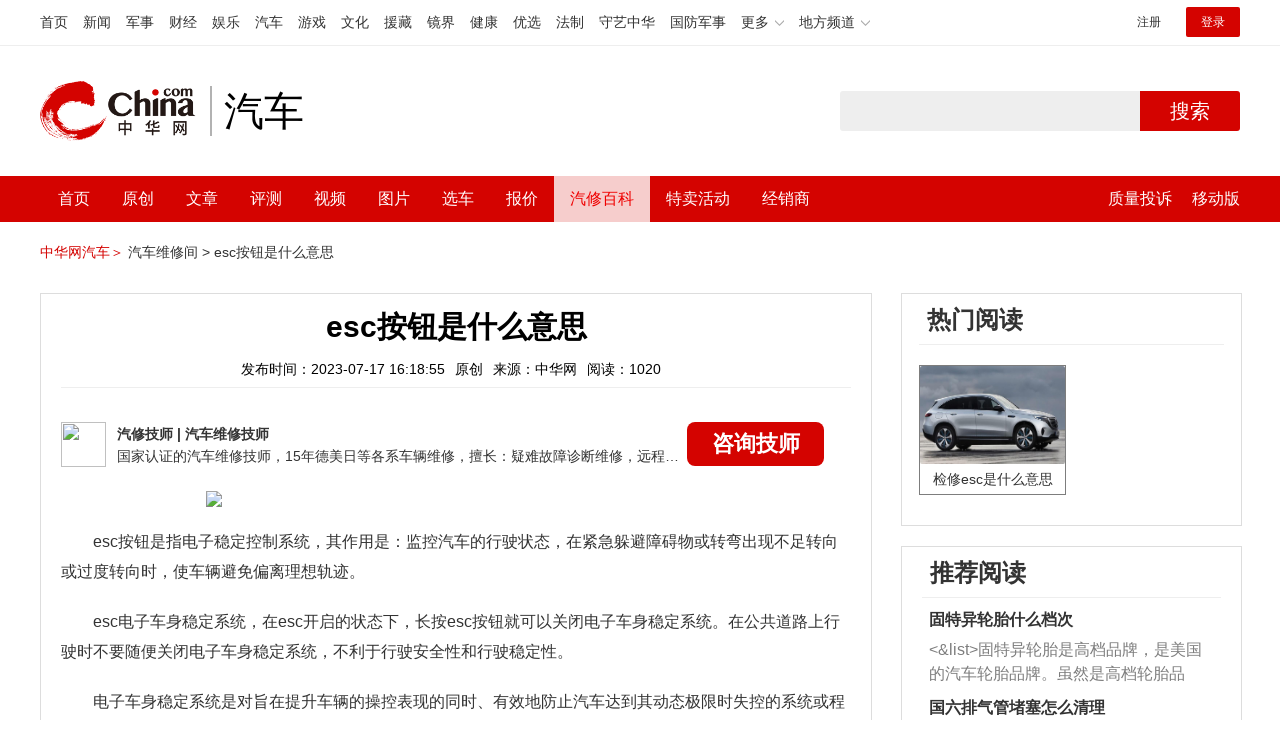

--- FILE ---
content_type: text/html; charset=UTF-8
request_url: https://3g.china.com/auto/mip/1010896.html
body_size: 5100
content:
<!DOCTYPE html>
<html>
    <!DOCTYPE html>
<html>
<head>
<meta charset="utf-8">
<meta http-equiv=X-UA-Compatible content="IE=edge,chrome=1">
<meta name="viewport" content="width=device-width,initial-scale=1,maximum-scale=1,minimum-scale=1,user-scalable=no">
<title>esc按钮是什么意思_中华网汽车</title>
<meta name="keywords" content="">
<meta name="description" content=" esc按钮是指电子稳定控制系统，其作用是：监控汽车的行驶状态，在紧急躲避障碍物或转弯出现不足转向或过度转向时，使车辆避">
<meta name="applicable-device" content="mobile">
<link rel="canonical" href="https://auto.china.com/mip/1010896.html%0A">
<meta name="viewport" content="width=device-width, initial-scale=1, maximum-scale=1, user-scalable=no" />
<meta content="yes" name="apple-mobile-web-app-capable" />
<meta content="black" name="apple-mobile-web-app-status-bar-style" />
<meta name="apple-mobile-web-app-title" content="中华网汽车">
<meta property="og:image" content="">
<meta content="telephone=no" name="format-detection" />
<meta content="email=no" name="format-detection" />
<link rel="stylesheet" href="https://3g.china.com/auto/Public/wap/css/swiper.min.css">
<link rel="stylesheet" href="https://3g.china.com/auto/Public/wap/css/style.css?v=202960418">
<script src="https://res2.wx.qq.com/open/js/jweixin-1.4.0.js?2024"></script>
<link rel="stylesheet" href="https://3g.china.com/auto/Public/wap/css/login.css?2028">
<link rel="stylesheet" href="https://3g.china.com/auto/Public/wap/css/comment.css?20181018">
<link rel="stylesheet" href="https://3g.china.com/auto/Public/wap/layer_mobile/need/layer.css?2028">
<meta name="author" content="ck" />
<!--<meta http-equiv="Content-Security-Policy" content="upgrade-insecure-requests" />   -->
</head>
		<meta property="og:image" content="https://auto-pic.china.com/202007/16/5f10452268d1a.jpg">
	<meta name="format-detection" content="telephone=yes" />
     <script src="https://3g.china.com/auto/Public/wap/js/wap_redirect.js?v=20210418"></script>
	<link rel="stylesheet" href="https://3g.china.com/auto/Public/home/css/qx_newlitter.css">
	<link rel="stylesheet" href="https://3g.china.com/auto/Public/wap/css/new-style.css?v=202140803">
    <style>

        .arti-relatedList .new-item-img{float:right;}
        .arti-relatedList .new-item-avg{padding: 5.667vw 0;}
        .new-item-avg div{width:100%;}

    .artcleCon img{width: 500px;}
.detail-not-img{position: relative;}
.detail-not-img-text{ position:absolute;left:22%; top:16%; width:180px;height: 100px;line-height: 80px;; overflow: hidden;word-break:break-all; text-align:center;padding: 0px!important; text-indent: 0em !important;}
.detail-not-img-text-line{line-height: 1.5;display: inline-block; vertical-align: middle;}
 .more-detail-not-img{position: relative;}
.more-detail-not-img-text{ position:absolute;left:21%; top:26%; width:100px;height: 40px;line-height: 50px;; overflow: hidden;word-break:break-all; text-align:center;}
.more-detail-not-img-text-line{line-height: 1.5;display: inline-block; vertical-align: middle;}

    </style>
	<body>
		<div class="header_bg">
			<div class="header">
				<a href="//3g.china.com/" class="header_logo"></a>
				<span class="header_txt"><a href="https://3g.china.com/auto/">汽车</a></span>
				<a class="header_home_btn" id="js-top-bar-menu" style="margin-left:2vw;float:right;width:5vw;background-image:url(//3g.china.com/static/img/icon_nav_btn_gray.png);"></a>
			</div>
		</div>
		<section class="indx-main-nav">
			<a href="https://3g.china.com/auto/" class="cur">首页</a>
			<a href="https://3g.china.com/auto/all">文章</a>
			<a href="https://3g.china.com/auto/car">选车</a>
			<a href="https://3g.china.com/auto/qx">汽修</a>
			<a href="https://3g.china.com/auto/mip">百科</a>
		</section>
		<section class="auto-artTitle">
			<h1 class="new-auto-title">esc按钮是什么意思</h1>
			<div class="new-auto-related">
				<span>2023-07-17 16:18:55</span>
			</div>
		</section>
		<article class="auto-video-info mt30">
			<div class="auto-video-person">
				<div class="auto-video-person-top">
					<img src="http://auto-pic.china.com/202102/25/60375c49856c9.jpg">
					<em>汽修技师</em>
					<span>汽车维修技师 </span>
				</div>
				<div class="auto-video-ask"><a  href="https://3g.china.com/auto/consultation/index?author_id=17&rq_id=1010896&sr=mip" target="_self">我要咨询</a></div>

			</div>

			<div class="auto-video-txt auto_height" id="js-auto-video-txt">

                                          <p><img src="http://auto-pic.china.com//mips/20230729/70488600.jpg"></p>				 <p>esc按钮是指电子稳定控制系统，其作用是：监控汽车的行驶状态，在紧急躲避障碍物或转弯出现不足转向或过度转向时，使车辆避免偏离理想轨迹。</p>    <p>esc电子车身稳定系统，在esc开启的状态下，长按esc按钮就可以关闭电子车身稳定系统。在公共道路上行驶时不要随便关闭电子车身稳定系统，不利于行驶安全性和行驶稳定性。</p>  <p>电子车身稳定系统是对旨在提升车辆的操控表现的同时、有效地防止汽车达到其动态极限时失控的系统或程序的通称。电子稳定程序能提升车辆的安全性和操控性。</p>  <p>电子车身稳定系统通过对从各传感器传来的车辆行驶状态信息进行分析，然后向ABS、EBD等发出纠偏指令，来帮助车辆维持动态平衡。</p>			</div>
			<!--广告轮播-->
			<div class="qx-swiper">
				<div class="qx-swiper-container">
					<div class="swiper-wrapper">
						<div class="swiper-slide"><a href="https://3g.china.com/auto/guide/29943.html"><img src="http://auto-pic.china.com/2023/03/30/642503accf9cb.jpg" alt=""></a></div><div class="swiper-slide"><a href="https://3g.china.com/auto/guide/30351.html"><img src="http://auto-pic.china.com/2023/03/30/6425038851e0a.jpg" alt=""></a></div><div class="swiper-slide"><a href="https://3g.china.com/auto/guide/31048.html"><img src="http://auto-pic.china.com/2023/06/05/647d94aebbe33.jpg" alt=""></a></div>					</div>
					<!--<div class="qx-swiper-pagination"></div>-->
				</div>
			</div>
			<!--<div class="qx-continue-reading" id="js-auto-video-showmore">阅读全文 ↓</div>-->

		</article>
				<section class="artiMod arti-relatedList mt80">

			<div class="new-modHd">

				<h4> 相关阅读 </h4>
			</div>
			<div class="defList" id="devlist">
                <div class="new-item">
					<div class="new-item-img">
						<a href="https://3g.china.com/auto/mip/1060107.html" title="esc是什么意思">
                            <img  src="http://auto-pic.china.com//mips/20230729/04524800.jpg" onerror="this.src='https://3g.china.com/auto/Public/wap/img/not-pic.jpg'">
						</a>
					</div>
					<div class="new-item-con">
						<h3 class="new-item-tit"><a href="https://3g.china.com/auto/mip/1060107.html" title="esc是什么意思" >esc是什么意思</a></h3>
						<div class="new-item-des">ESC全称是ElectronicStabilityController...</div>
					</div>
				</div><div class="new-item">
					<div class="new-item-img">
						<a href="https://3g.china.com/auto/mip/1017434.html" title="esc系统是什么意思">
                            <img  src="http://auto-pic.china.com//mips/20230729/59779100.jpg" onerror="this.src='https://3g.china.com/auto/Public/wap/img/not-pic.jpg'">
						</a>
					</div>
					<div class="new-item-con">
						<h3 class="new-item-tit"><a href="https://3g.china.com/auto/mip/1017434.html" title="esc系统是什么意思" >esc系统是什么意思</a></h3>
						<div class="new-item-des">esc是电子汽车稳定控制系统和行驶安全性补充系统，可帮助避免发生危险，...</div>
					</div>
				</div><div class="new-item">
					<div class="new-item-img">
						<a href="https://3g.china.com/auto/mip/1010896.html" title="esc按钮是什么意思">
                            <img  src="http://auto-pic.china.com//mips/20230729/70488600.jpg" onerror="this.src='https://3g.china.com/auto/Public/wap/img/not-pic.jpg'">
						</a>
					</div>
					<div class="new-item-con">
						<h3 class="new-item-tit"><a href="https://3g.china.com/auto/mip/1010896.html" title="esc按钮是什么意思" >esc按钮是什么意思</a></h3>
						<div class="new-item-des">esc按钮是指电子稳定控制系统，其作用是：监控汽车的行驶状态，在紧急躲...</div>
					</div>
				</div><div class="new-item">
					<div class="new-item-img">
						<a href="https://3g.china.com/auto/mip/935625.html" title="汽车ESC是什么意思？
">
                            <img  src="http://auto-pic.china.com//mips/20230729/70569900.jpg" onerror="this.src='https://3g.china.com/auto/Public/wap/img/not-pic.jpg'">
						</a>
					</div>
					<div class="new-item-con">
						<h3 class="new-item-tit"><a href="https://3g.china.com/auto/mip/935625.html" title="汽车ESC是什么意思？
" >汽车ESC是什么意思？
</a></h3>
						<div class="new-item-des">汽车ESC是车身电子稳定性控制系统，也叫行驶安全性补充系统，是汽车配置...</div>
					</div>
				</div><div class="new-item">
					<div class="new-item-img">
						<a href="https://3g.china.com/auto/mip/699967.html" title="车辆esc是什么意思？">
                            <img  src="http://auto-pic.china.com//mips/20230729/34621200.jpg" onerror="this.src='https://3g.china.com/auto/Public/wap/img/not-pic.jpg'">
						</a>
					</div>
					<div class="new-item-con">
						<h3 class="new-item-tit"><a href="https://3g.china.com/auto/mip/699967.html" title="车辆esc是什么意思？" >车辆esc是什么意思？</a></h3>
						<div class="new-item-des">ESC是车身电子稳定性控制系统的意思，还有一种说法叫行驶安全性补充系统...</div>
					</div>
				</div><div class="new-item">
					<div class="new-item-img">
						<a href="https://3g.china.com/auto/mip/588914.html" title="esc是什么意思？">
                            <img  src="http://auto-pic.china.com//mips/20230729/63396200.jpg" onerror="this.src='https://3g.china.com/auto/Public/wap/img/not-pic.jpg'">
						</a>
					</div>
					<div class="new-item-con">
						<h3 class="new-item-tit"><a href="https://3g.china.com/auto/mip/588914.html" title="esc是什么意思？" >esc是什么意思？</a></h3>
						<div class="new-item-des">ESC是通用汽车公司对车身稳定控制系统的称呼。关于ESC的更多资料如下...</div>
					</div>
				</div><div class="new-item">
					<div class="new-item-img">
						<a href="https://3g.china.com/auto/mip/588686.html" title="检修esc是什么意思？">
                            <img  src="http://auto-pic.china.com//mips/20230729/00998500.jpg" onerror="this.src='https://3g.china.com/auto/Public/wap/img/not-pic.jpg'">
						</a>
					</div>
					<div class="new-item-con">
						<h3 class="new-item-tit"><a href="https://3g.china.com/auto/mip/588686.html" title="检修esc是什么意思？" >检修esc是什么意思？</a></h3>
						<div class="new-item-des">仪表提示请检修esc说明是汽车电子稳定系统出现故障。需要使用诊断仪检测...</div>
					</div>
				</div><div class="new-item">
					<div class="new-item-img">
						<a href="https://3g.china.com/auto/mip/584777.html" title="汽车ESC是什么意思？">
                            <img  src="http://auto-pic.china.com//mips/20230729/70299500.jpg" onerror="this.src='https://3g.china.com/auto/Public/wap/img/not-pic.jpg'">
						</a>
					</div>
					<div class="new-item-con">
						<h3 class="new-item-tit"><a href="https://3g.china.com/auto/mip/584777.html" title="汽车ESC是什么意思？" >汽车ESC是什么意思？</a></h3>
						<div class="new-item-des">ESC是汽车配置里的一种主动安全装置：车身电子稳定性控制系统或行驶安全...</div>
					</div>
				</div><div class="new-item">
					<div class="new-item-img">
						<a href="https://3g.china.com/auto/mip/553063.html" title="esc故障是什么意思？
">
                            <img  src="http://auto-pic.china.com//mips/20230729/57276700.jpg" onerror="this.src='https://3g.china.com/auto/Public/wap/img/not-pic.jpg'">
						</a>
					</div>
					<div class="new-item-con">
						<h3 class="new-item-tit"><a href="https://3g.china.com/auto/mip/553063.html" title="esc故障是什么意思？
" >esc故障是什么意思？
</a></h3>
						<div class="new-item-des">汽车提示汽车esc系统故障就是ESC电子汽车稳定控制系统出现故障，即此...</div>
					</div>
				</div><div class="new-item">
					<div class="new-item-img">
						<a href="https://3g.china.com/auto/mip/551522.html" title="esc的名字是什么意思？
">
                            <img  src="http://auto-pic.china.com//mips/20230729/17429400.jpg" onerror="this.src='https://3g.china.com/auto/Public/wap/img/not-pic.jpg'">
						</a>
					</div>
					<div class="new-item-con">
						<h3 class="new-item-tit"><a href="https://3g.china.com/auto/mip/551522.html" title="esc的名字是什么意思？
" >esc的名字是什么意思？
</a></h3>
						<div class="new-item-des">esc的名字是通用汽车公司对车身稳定控制系统的称呼，很多汽车品牌都有自...</div>
					</div>
				</div><div class="new-item">
					<div class="new-item-img">
						<a href="https://3g.china.com/auto/mip/532637.html" title="esc是什么意思？
">
                            <img  src="http://auto-pic.china.com//mips/20230729/87826100.jpg" onerror="this.src='https://3g.china.com/auto/Public/wap/img/not-pic.jpg'">
						</a>
					</div>
					<div class="new-item-con">
						<h3 class="new-item-tit"><a href="https://3g.china.com/auto/mip/532637.html" title="esc是什么意思？
" >esc是什么意思？
</a></h3>
						<div class="new-item-des">esc是车身稳定控制系统，很多汽车品牌都有自己的电子稳定控制系统，只不...</div>
					</div>
				</div><div class="new-item">
					<div class="new-item-img">
						<a href="https://3g.china.com/auto/mip/521782.html" title="车上的esc是什么意思？">
                            <img  src="http://auto-pic.china.com//mips/20230729/91788800.jpg" onerror="this.src='https://3g.china.com/auto/Public/wap/img/not-pic.jpg'">
						</a>
					</div>
					<div class="new-item-con">
						<h3 class="new-item-tit"><a href="https://3g.china.com/auto/mip/521782.html" title="车上的esc是什么意思？" >车上的esc是什么意思？</a></h3>
						<div class="new-item-des">车上的esc是车电子车身稳定系统，在esc开启的状态下，长按esc按钮...</div>
					</div>
				</div><div class="new-item">
					<div class="new-item-img">
						<a href="https://3g.china.com/auto/mip/520172.html" title="esc键是什么意思？
">
                            <img  src="http://auto-pic.china.com//mips/20230729/16713800.jpg" onerror="this.src='https://3g.china.com/auto/Public/wap/img/not-pic.jpg'">
						</a>
					</div>
					<div class="new-item-con">
						<h3 class="new-item-tit"><a href="https://3g.china.com/auto/mip/520172.html" title="esc键是什么意思？
" >esc键是什么意思？
</a></h3>
						<div class="new-item-des">esc键是电子车身稳定系统，在esc开启的状态下，长按esc按钮就可以...</div>
					</div>
				</div><div class="new-item">
					<div class="new-item-img">
						<a href="https://3g.china.com/auto/mip/509241.html" title="汽车上的esc按钮是什么意思？
">
                            <img  src="http://auto-pic.china.com//mips/20230729/86667800.jpg" onerror="this.src='https://3g.china.com/auto/Public/wap/img/not-pic.jpg'">
						</a>
					</div>
					<div class="new-item-con">
						<h3 class="new-item-tit"><a href="https://3g.china.com/auto/mip/509241.html" title="汽车上的esc按钮是什么意思？
" >汽车上的esc按钮是什么意思？
</a></h3>
						<div class="new-item-des">汽车上的esc按钮是电子车身稳定系统，在esc开启的状态下，长按esc...</div>
					</div>
				</div><div class="new-item">
					<div class="new-item-img">
						<a href="https://3g.china.com/auto/mip/490916.html" title="esc系统故障是什么意思？
">
                            <img  src="http://auto-pic.china.com//mips/20230729/17589900.jpg" onerror="this.src='https://3g.china.com/auto/Public/wap/img/not-pic.jpg'">
						</a>
					</div>
					<div class="new-item-con">
						<h3 class="new-item-tit"><a href="https://3g.china.com/auto/mip/490916.html" title="esc系统故障是什么意思？
" >esc系统故障是什么意思？
</a></h3>
						<div class="new-item-des">esc系统故障是esc电子汽车稳定控制系统出现故障，esc系统是电子车...</div>
					</div>
				</div><div class="new-item">
					<div class="new-item-img">
						<a href="https://3g.china.com/auto/mip/463926.html" title="esc按钮什么意思">
                            <img  src="http://auto-pic.china.com//mips/20220103/54155000.jpg" onerror="this.src='https://3g.china.com/auto/Public/wap/img/not-pic.jpg'">
						</a>
					</div>
					<div class="new-item-con">
						<h3 class="new-item-tit"><a href="https://3g.china.com/auto/mip/463926.html" title="esc按钮什么意思" >esc按钮什么意思</a></h3>
						<div class="new-item-des">Esc按钮是电子车身稳定系统，车载电脑在检测到汽车车身准备发生打滑现象...</div>
					</div>
				</div><div class="new-item">
					<div class="new-item-img">
						<a href="https://3g.china.com/auto/mip/381126.html" title="esc是什么意思车上的">
                            <img  src="http://auto-pic.china.com/202108/12/6114880cdbc12.jpg" onerror="this.src='https://3g.china.com/auto/Public/wap/img/not-pic.jpg'">
						</a>
					</div>
					<div class="new-item-con">
						<h3 class="new-item-tit"><a href="https://3g.china.com/auto/mip/381126.html" title="esc是什么意思车上的" >esc是什么意思车上的</a></h3>
						<div class="new-item-des">esc是电子车身稳定系统，esc按钮是电子车身稳定系统的开关。在esc...</div>
					</div>
				</div><div class="new-item">
					<div class="new-item-img">
						<a href="https://3g.china.com/auto/mip/51341.html" title="esc键是什么意思">
                            <img  src="http://auto-pic.china.com/202108/18/611c6cbdcf85e.jpg" onerror="this.src='https://3g.china.com/auto/Public/wap/img/not-pic.jpg'">
						</a>
					</div>
					<div class="new-item-con">
						<h3 class="new-item-tit"><a href="https://3g.china.com/auto/mip/51341.html" title="esc键是什么意思" >esc键是什么意思</a></h3>
						<div class="new-item-des">汽车上的esc键是电子车身稳定系统的开关，长按这个按钮可以打开或关闭电...</div>
					</div>
				</div><div class="new-item">
					<div class="new-item-img">
						<a href="https://3g.china.com/auto/mip/47963.html" title="esc系统故障是什么意思">
                            <img  src="http://auto-pic.china.com//uploads/allimg/201210/143931O21-0.jpg" onerror="this.src='https://3g.china.com/auto/Public/wap/img/not-pic.jpg'">
						</a>
					</div>
					<div class="new-item-con">
						<h3 class="new-item-tit"><a href="https://3g.china.com/auto/mip/47963.html" title="esc系统故障是什么意思" >esc系统故障是什么意思</a></h3>
						<div class="new-item-des">esc系统故障就是指电子车身稳定系统无法正常工作了，出现这种情况后应该...</div>
					</div>
				</div>			</div>

		</section>
				<section class="artiMod arti-hotReadtList mt80">

			<div class="new-modHd">
				<h4>热门阅读</h4>
			</div>
			<ul>
                <li>
					<a  href="https://3g.china.com/auto/qx/10722.html">
						<img src="http://auto-pic.china.com/202105/11/609a2b48cc7fe.jpg" onerror="this.src='https://3g.china.com/auto/Public/wap/img/not-pic.jpg'">
						<h5>检修esc是什么意思</h5>
					</a>
				</li>			</ul>
		</section>


		<!-- 弹层 -->
<div class="floating-shade" id="js-floating">
<script src="https://3g.china.com/auto/Public/wap/js/jquery-1.11.0.min.js?2026"></script>
<!-- 文章页右上角菜单弹层Start -->
  <div class="floating-layer" id="js-top-menu">
      <div class="fl-header">
          <a href="//3g.china.com/" class="header_logo"></a>
          <span class="header_txt"><a href="https://3g.china.com/auto/">汽车</a></span>
          <i class="fl-close js-pop-close"></i>
      </div>
      <div class="fl-tm-body">

      	<dl class="clearfix">
      		<dt><a href="https://3g.china.com/auto">首页</a></dt>
      	</dl>
        <dl class="clearfix">
            <dt><a href="https://3g.china.com/auto/all">文章</a></dt>
          <dd>
          <a href="https://3g.china.com/auto/new">新车</a>
          <a href="https://3g.china.com/auto/testing">评测</a>
          <a href="https://3g.china.com/auto/guide">导购</a>
         <!-- <a href="/">视频</a>
          <a href="/">原创</a>
          <a href="/">厂商</a>-->
          <a href="https://3g.china.com/auto/trade">行业</a>
          <a href="https://3g.china.com/auto/sale">行情</a>
          <a href="https://3g.china.com/auto/tech">科技</a>
          <!--<a href="/">游记</a>
          <a href="/">图说</a>-->
          <a href="https://3g.china.com/auto/experience">用车</a>
          <a href="https://3g.china.com/auto/ev">新能源</a>
          </dd>
        </dl>
      	<dl class="two-colum clearfix">
            <dt><a href="https://3g.china.com/auto/car">选车</a></dt>
      		<dd>
          <a href="https://3g.china.com/auto/car">品牌选车</a>
          <a href="https://3g.china.com/auto/select/filter">条件选车</a>
          <a href="https://3g.china.com/auto/top/user">用户关注</a>
          <a href="https://3g.china.com/auto/top">销量排行</a>
          <a href="https://3g.china.com/auto/top/ev">新能源</a>
          </dd>
      	</dl>
        <dl class="clearfix">
      		<dt><a href="https://3g.china.com/auto/video">视频</a></dt> 
            <dd>
                <a style="width:20vw" href="https://3g.china.com/auto/column-0-0-4-1">陈老师探4S店</a>
                <a style="width:16.33333vw" href="https://3g.china.com/auto/qx/">汽车维修间</a>
                <a href="https://3g.china.com/auto/mip/">汽修百科</a>
                <a style="margin-right:2.66667vw" href="https://3g.china.com/auto/wb/">维保数据</a>
                <a style="width:16.33333vw" href="https://3g.china.com/auto/fault/">故障码解析</a>
            </dd>
      	</dl>
          <dl class="clearfix">
      		<dt><a href="https://auto.china.com/movecar/address">会员</a></dt>
              <dd>
                <a href="https://auto.china.com/movecar/address">会员福利</a>
            </dd>
      	</dl>
       <!--   
        <dl class="clearfix">
          <dt><a href="/">图片</a></dt>
        </dl>
        <dl class="clearfix">
          <dt><a href="/">视频</a></dt>
        </dl>
          -->
      </div>
  </div>
<!-- 文章页右上角菜单弹层End -->

<div class="floating-bg"></div>
<script src="https://3g.china.com/auto/Public/wap/js/jquery-1.11.0.min.js"></script>
<script src="https://3g.china.com/auto/Public/wap/js/swiper.min.js"></script>
<script src="https://3g.china.com/auto/Public/wap/js/main.js?v=20200724"></script>
<script src="https://3g.china.com/auto/Public/wap/layer_mobile/layer.js"></script>
<script src="https://3g.china.com/auto/Public/wap/js/aes.js"></script>
<script src="https://3g.china.com/auto/Public/wap/js/md5.js"></script>
<script src="https://3g.china.com/auto/Public/wap/js/pad-zeropadding.js"></script>
<script src="https://3g.china.com/auto/Public/wap/js/crypjs.js?v=20191018"></script>
<script src="https://3g.china.com/auto/Public/wap/js/mip_main.js?v=20200721"></script>
<!-- wechatStart -->
<script src="//3g.china.com/js/wechatshare.v1.js"></script>
<script type="text/javascript">
    var img_url = 'http://auto-pic.china.com//mips/20230729/70488600.jpg';
    if(!img_url){
        var base_url = "https://auto.china.com/";
        img_url =base_url +"Public/home/img/none_img.jpg";
    }
    mintPrompt.share({
        title:'esc按钮是什么意思_中华网汽车',
        summary:' esc按钮是指电子稳定控制系统，其作用是：监控汽车的行驶状态，在紧急躲避障碍物或转弯出现不足转向或过度转向时，使车辆避',
        pic:img_url
    });
</script>
<!-- wechatEnd -->
<script>
var _hmt = _hmt || [];
(function() {
  var hm = document.createElement("script");
  hm.src = "https://hm.baidu.com/hm.js?789205f497636728e9d3f81e85ba77e9";
  var s = document.getElementsByTagName("script")[0];
  s.parentNode.insertBefore(hm, s);
})();
</script>
<!--<div class="item-ad clearfix fiad" style="position:fixed;bottom:0;display:none;">-->
    <!--<a href="https://4s.china.com/zt/1.html" >-->
        <!--<img style="width:100%;" src="https://auto-pic.china.com/foot-fix.gif">-->
    <!--</a>-->
<!--</div>-->
</body>
</html>

--- FILE ---
content_type: text/html; charset=UTF-8
request_url: https://auto.china.com/mip/1010896.html
body_size: 14852
content:
<!DOCTYPE html>
<html>
<head>
<meta charset="utf-8">
<!--神马-->
<meta name="shenma-site-verification" content="4a1f818bb25776dc7714c5dea7de4970_1596534012">
<meta http-equiv="X-UA-Compatible" content="IE=edge,chrome=1">
<title>esc按钮是什么意思_中华网汽车</title>
<meta name="keywords" content="">
<meta name="description" content=" esc按钮是指电子稳定控制系统，其作用是：监控汽车的行驶状态，在紧急躲避障碍物或转弯出现不足转向或过度转向时，使车辆避免偏离理想轨迹。    esc电子车身稳定系统，在esc开启的状态下，长按esc按钮就可以关闭电子车身稳定系统。在公共道路上行驶时不要随便关闭电子车身稳定系统，不利于行驶安全性和行驶稳定性。  电子车身稳定系统是对旨在提升车辆的操控表现的同时、有效地防止汽车达到其动态极限时失控的">
<meta name="shenma-site-verification" content="edfe58a2296329502e37fad18ffecd0c_1552905331">
<meta name="360-site-verification" content="1136d42ff1861e4942955b81ecd5e7ab" />
<meta name="sogou_site_verification" content="DIZUs89J0u"/>
<!--<base href="https://auto.china.com/" />
<meta http-equiv="Content-Security-Policy" content="upgrade-insecure-requests" />-->
<meta name="applicable-device" content="pc">
<meta name="mobile-agent" content="format=html5;url=https://3g.china.com/auto/mip/1010896.html">
<link rel="alternate" media="only screen and(max-width: 640px)"  href="https://3g.china.com/auto/mip/1010896.html">
<link href="/Public/home/css/style.css?v=202640424" rel="stylesheet">
<script src="/Public/home/js/pc_redirect.js?v=1"></script><meta name="author" content="ck" />
    <style>
        .article_nav{top:38px}
        .auto-header_top .auto_search-btn{border-top-right-radius: 10px;border-bottom-right-radius: 10px;}
        .auto-header_top input{background-color: #fff;border: 1px solid #cccccc;border-top-left-radius: 10px;border-bottom-left-radius: 10px;}
        .auto-header_top .auto-top-search{margin-left: -224px;}
    </style>
</head>

<body>
<!-- 页头 -->
<link href="//www.china.com/zh_cn/plugin/all/topheader/top_header_style_2021.css" rel="stylesheet">
<div class="top_header_bg">
	<div class="top_header">
		<ul class="top_header_channel">
			<li><a href="//www.china.com/" target="_blank">首页</a></li>
			<li><a href="//news.china.com/" target="_blank">新闻</a></li>
			<li><a href="//military.china.com" target="_blank">军事</a></li>
			<li><a href="//finance.china.com/" target="_blank">财经</a></li>
			<li><a href="//ent.china.com/" target="_blank">娱乐</a></li>
			<li><a href="//auto.china.com/" target="_blank">汽车</a></li>
			<li><a href="//game.china.com/" target="_blank">游戏</a></li>
			<li><a href="//culture.china.com/" target="_blank">文化</a></li>
			<li><a href="//yuanzang.china.com" target="_blank">援藏</a></li>
			<li><a href="//jingjie.china.com/" target="_blank">镜界</a></li>
			<li><a href="//health.china.com/" target="_blank">健康</a></li>
			<li><a href="//youxuan.china.com/" target="_blank">优选</a></li>
			<li><a href="//law.china.com/" target="_blank">法制</a></li>
			<li><a href="//shouyi.china.com/" target="_blank">守艺中华</a></li>
			<li><a href="//guofang.china.com/" target="_blank">国防军事</a></li>
			<li class="top_header_sub">更多<div class="sub"><a href="//fo.china.com/" target="_blank">佛学</a><a href="//jiu.china.com/" target="_blank">酒业</a><a href="//history.china.com" target="_blank">文史</a><a href="//gushici.china.com/" target="_blank">古诗词</a><a href="//art.china.com/renwu/" target="_blank">人物</a><a href="//jiemeng.china.com/" target="_blank">解梦</a><a href="//life.china.com/" target="_blank">生活</a></div></li>
			<li class="top_header_sub">地方频道<div class="sub"><a href="//hubei.china.com/" target="_blank">湖北</a><a href="//sd.china.com/" target="_blank">山东</a><a href="//sx.china.com/" target="_blank">山西</a><a href="//shaanxi.china.com/" target="_blank">陕西</a><a href="//yunnan.china.com/" target="_blank">云南</a></div></li>
		</ul>
		<script>(function(){var hover=function(elem,overCallback,outCallback){var isHover=false;var preOvTime=new Date().getTime();function over(e){var curOvTime=new Date().getTime();isHover=true;if(curOvTime-preOvTime>10){overCallback(e,elem)}preOvTime=curOvTime};function out(e){var curOvTime=new Date().getTime();preOvTime=curOvTime;isHover=false;setTimeout(function(){if(!isHover){outCallback(e,elem)}},10)};elem.addEventListener('mouseover',over,false);elem.addEventListener('mouseout',out,false)};var _elem=document.querySelectorAll('.top_header_sub');for(var i=0,j=_elem.length;i<j;i++){hover(_elem[i],function(e,elem){elem.className='top_header_sub over'},function(e,elem){elem.className='top_header_sub'})}})();</script>
		<ul class="top_header_nav">
			<li><span id="headNavLogin" class="headNavLogin"><a id="headNav_reg" href="//passport.china.com/reg/mobile" target="_blank" class="reg">注册</a><a id="headNav_login" href="//passport.china.com/" target="_blank" class="login">登录</a></span></li>
		</ul>
		<script src="//dvsend.china.com/china_login/js/china_api_login.js"></script>
		<script>china_api_login({id:'headNavLogin',initHTML:'<a id="headNav_reg" href="//passport.china.com/reg/mobile" target="_blank" class="reg">注册</a><a id="headNav_login" href="//passport.china.com/" target="_blank" class="login">登录</a>',logonHTML:'<em class="headNavLogout"><span title="[F7:nickname /]"><a href="//passport.china.com/">[F7:nickname /]</a></span>[F7:out /]</em>'});</script>
	</div>
</div>
<!--<div class="auto-header_top">-->
	<!--<div class="auto-logo"><a href="/">汽车</a></div>-->
	<!--<div class="auto-top-search">-->
		<!--<form action="/search/index" method="get" id="sform" target="_blank" >-->
			<!--<input type="text" class="search-text" id="q" name="q" value="" autocomplete="off">-->
			<!--<a class="auto_search-btn" href="javascript:void(0);" onclick="document.getElementById('sform').submit();return false;">搜索</a>-->
		<!--</form>-->
	<!--</div>-->
	<!--&lt;!&ndash;<div class="auto_login">-->
    	<!--<iframe-->
    <!--width="300px;"-->
    <!--height="50px;"-->
    <!--src="/login_ifram.php?1752086957"></iframe>-->
    <!--</div>&ndash;&gt;-->

<!--</div>-->
<div class="top_header_info">
	<div class="top_header_logo"><a href="//www.china.com" target="_blank">中华网 china.com</a></div>
	<div class="top_header_logo_channel">汽车</div>
	<div class="top_header_right">
		<div class="auto-top-search">
			<form action="/search/index" method="get" id="sform" target="_blank" >
				<input type="text" class="search-text" id="q" name="q" value="" autocomplete="off">
				<a class="auto_search-btn" href="javascript:void(0);" onclick="document.getElementById('sform').submit();return false;">搜索</a>
			</form>
		</div>
	</div>
</div>
<div class="auto-header auto-header_new">
	<div class="container">
		<div class="auto-nav" style="width: 970px">
			<ul class="clearfix">
		    <li  style="padding-left: 18px;"><a href="/" target="_blank">首页</a></li>
            <li ><a href="/original"  target="_blank">原创</a></li>
                             <li class="article_navBox ">
               <a href="javascript:void(0)">文章</a><i class="iconfont at-arrowdown"></i>
		    	<div class="article_nav">
		    		<a href="/all">全部文章</a>
		    		<a href="/ev">新能源汽车</a>
		    		<a href="/new">新车资讯</a>
		    		<a href="/guide">新车导购</a>
		    		<a href="/trade">行业追踪</a>
		    		<a href="/tech">汽车科技</a>
		    		<a href="/sale">热门行情</a>
					<a href="/merchant">经销商文章</a>
		    	</div>
		    </li>
            <li><a href="/testing" target="_blank">评测</a></li>

		    <li class="article_navBox "><a href="javascript:void(0)">视频</a><i class="iconfont at-arrowdown"></i>
		    	<div class="article_nav">
                    <a href="/video">全部视频</a>
                    <a href="/live">中华网直播</a>
					<a href="/column-0-0-4-1.html">陈老师探4S店</a>
		    		<a href="/column-0-0-3-1.html">华语车谈录</a>
		    		<a href="/column-0-0-2-1.html">别闹测车呢</a>
		    		<a href="/column-0-0-1-1.html">中华网拜访</a>
                    <a href="/qx/">汽车维修间</a>
		    	</div>
		    </li>
		    <li ><a href="/pic" target="_blank">图片</a></li>
		    <li ><a href="/car" target="_blank">选车</a></li>
		    <!--<li ><a href="/contrast" target="_blank">车型对比</a></li>-->
		    <li ><a href="/prices" target="_blank">报价</a></li>

            <li class="article_navBox  active "><a href="javascript:void(0)">汽修百科</a><i class="iconfont at-arrowdown"></i>
		    	<div class="article_nav">

                                <a href="/qx/">汽修百科</a>
								<a href="/mip/">汽车维修间</a>
								<a href="/wb/">维保数据</a>
								<a href="/fault/">故障码解析</a>

		    	</div>
		    </li>

            <li><a href="https://4s.china.com/pc" target="_blank">特卖活动</a></li>
		    <li ><a href="/distributor" target="_blank">经销商</a></li>
		     <li class="auto_mBox article_navBox">
                 <div style="padding-right:20px;"><a href="/quality" target="_blank">质量投诉</a></div>
				 <div class="auto_m">
					 <a href="javascript:void(0)">移动版</a><i class="iconfont at-arrowdown"></i>
					 <div class="article_nav">
					    <a href="http://3g.china.com/auto">触屏版</a>
					    <a href="/mobile">中华网汽车APP</a>
					 </div>
				</div>
			</li>
			</ul>
		</div>
	</div>
</div>
 <script src="/Public/home/js/jquery-1.11.0.min.js"></script>
<script>

    $('.active').css('background-color','rgba(255,255,255,0.8)')
    $('.active').find('a').css('color','#ef0000')
    $('.article_nav').find('a').css('color','#666')
    $('.article_nav').find('a').mouseover(function(){
         $('.article_nav').find('a').css('color','#666');
         $('.article_nav').find('a').css('background','#fff')

    	$(this).css('color','#fff');
        $(this).css('background','#2E0909')

    })
</script>

<link rel="stylesheet" href="/Public/home/css/n_mip_style.css?202608207">
<style>
    .artcleCon img{width: 500px;}
.detail-not-img{position: relative;}
.detail-not-img-text{ position:absolute;left:32%; top:30%; width:260px;height: 100px;line-height: 80px;; overflow: hidden;word-break:break-all; text-align:center;padding: 0px!important; text-indent: 0em !important;}
.detail-not-img-text-line{line-height: 1.5;display: inline-block; vertical-align: middle;}
 .more-detail-not-img{position: relative;}
.more-detail-not-img-text{ position:absolute;left:21%; top:26%; width:100px;height: 40px;line-height: 50px;; overflow: hidden;word-break:break-all; text-align:center;}
.more-detail-not-img-text-line{line-height: 1.5;display: inline-block; vertical-align: middle;}
</style>
		<div class="container" style="padding:20px 0 30px;">
			<a href="/" style="color:#d40300;">中华网汽车＞</a>
			<a href="/mip">汽车维修间 ></a>
			<a href="">esc按钮是什么意思</a>
		</div>
		<div class="container">
			<div class="all-left">

				<div class="wenda-content-box">
					<div class="wenda-content-top">
						<h1 class="wenda-info-title">esc按钮是什么意思</h1>
						<div class="wenda-info-source">
							<span class="wenda-time">发布时间：2023-07-17 16:18:55</span>
							<span class="wenda-yuanchuang">原创</span>
							<span class="wenda-source">来源：中华网</span>
							<span class="wenda-read">阅读：1020</span>
						</div>
					</div>
					<div class="articleBox">
						<!--<div class="txt-title">
							<h4>问答简介</h4>
						</div>-->
						<div class="wenda-artisan clearfix">
							<div class="wenda-artisan-img"><img src="http://auto-pic.china.com/202102/25/60375c49856c9.jpg"></div>
							<div class="wenda-master-box">
								<div class="wenda-master"><span class="wenda-name"> 汽修技师</span> | <span class="wenda-skilltitle">汽车维修技师</span></div>
								<div class="wenda-master-address">国家认证的汽车维修技师，15年德美日等各系车辆维修，擅长：疑难故障诊断维修，远程维修技术指导</div>
							</div>
							<a class="zixun-btn" id="zixunBtn" rel="nofollow">咨询技师</a>
						</div>
						<div class="artcleCon">

                                                               <p><img src="http://auto-pic.china.com//mips/20230729/70488600.jpg"></p>
						   	 <p>esc按钮是指电子稳定控制系统，其作用是：监控汽车的行驶状态，在紧急躲避障碍物或转弯出现不足转向或过度转向时，使车辆避免偏离理想轨迹。</p>    <p>esc电子车身稳定系统，在esc开启的状态下，长按esc按钮就可以关闭电子车身稳定系统。在公共道路上行驶时不要随便关闭电子车身稳定系统，不利于行驶安全性和行驶稳定性。</p>  <p>电子车身稳定系统是对旨在提升车辆的操控表现的同时、有效地防止汽车达到其动态极限时失控的系统或程序的通称。电子稳定程序能提升车辆的安全性和操控性。</p>  <p>电子车身稳定系统通过对从各传感器传来的车辆行驶状态信息进行分析，然后向ABS、EBD等发出纠偏指令，来帮助车辆维持动态平衡。</p>						</div>
						<!--广告轮播-->
						<div class="auto-banner container" id="js-auto-banner">
							<div id="banner-slide" class="banner-slide">
								<div class="banner-slide_con">
									<ul>
										<li>
													<a href="/guide/29943.html" target="_blank"><img src="http://auto-pic.china.com/2023/03/30/642503accf9cb.jpg" style="width: 100%;"></a>
												</li><li>
													<a href="/guide/30351.html" target="_blank"><img src="http://auto-pic.china.com/2023/03/30/6425038851e0a.jpg" style="width: 100%;"></a>
												</li><li>
													<a href="/guide/31048.html" target="_blank"><img src="http://auto-pic.china.com/2023/06/05/647d94aebbe33.jpg" style="width: 100%;"></a>
												</li>									</ul>
								</div>
<!--								<a class="focus-slide_nav iconfont at-slideleft prev" href="javascript:void(0)"></a>-->
<!--        						<a class="focus-slide_nav iconfont at-slideright next" href="javascript:void(0)"></a>-->
<!--        						<div class="banner-slide_indicators">-->
<!--									<i></i>-->
<!--									<i></i>-->
<!--                            	</div>-->
							</div>
						</div>
						<div class="arti-detail-bottom">
							<div class="arti-tip">本文内容为中华网·汽车（ <a href="https://auto.china.com/">auto.china.com</a> ）编辑或翻译，转载请务必注明来源。</div>
							<div class="arti-btmshare">
								<div class="widget-share bdsharebuttonbox bdshare-button-style0-16" data-bd-bind="1594783737629">
									<strong>分享：</strong>
									<span class="shareWx"><a href="javascript:;" data-cmd="weixin"><i class="iconfont at-weixin"></i>微信</a></span>
									<span class="shareWb"><a href="javascript:;" data-cmd="tsina"><i class="iconfont at-weibo"></i>微博</a></span>
								</div>
							</div>
						</div>
					</div>
				</div>
				<div class="wenda-popupBox" id="wendaPopupBox">
					 <div class="test"></div>
					<div class="wenda-popupCon">
                        <img class="wenda-popupCon-top" src="/Public/home/img/popup1.png" />
                        <!--<div class="wenda-popupCon-code">
                            <div class="wenda-popupCon-code-wz">
                                <p>关注公众号</p>
                                <p>汽车知识早知道</p>
                            </div>
                            <img src="/Public/home/img/hwcl_footer.jpg" />
                        </div>-->
                        <div style="margin-bottom:50px"></div>
						<div class="autoBrand">
							<label>您的姓名</label>
							<input class="autoBrandVal" placeholder="如:张三" maxlength="10" value="" name="name" />
							<span>*</span>
						</div>
						<div class="contact">
							<label>联系方式</label>
							<input class="contactVal" placeholder="请输入您的联系方式" name="tel" value="" maxlength="11" onkeyup="this.value=this.value.replace(/\D/g,'')" />
							<span>*</span>
						</div>
                        <div class="contact-wt">
                            <div class="contact-wt-title"><label>问题描述</label></div>
                            <div class="contact-wt-content"><textarea name="content" id="content" maxlength="245"  placeholder="问题描述"></textarea></div>
						</div>
						<div class="popupBtn">
							<div class="popupSub wenda-btn" id="popupSub">确定</div>
							<div class="popupCancel wenda-btn" id="popupCancel">取消</div>
						</div>
					</div>

				</div>
				<div class="wenda-relatedList mt20">
					<div class="txt-title">
						<h4>相关阅读</h4>
					</div>

					<div class="mod-bd relatedList" id="more">
						<!--相关阅读内容-->
                         <div class="item">
                                        <div class="item-img">
                                            <a href="/mip/1060107.html" title="esc是什么意思" target="_blank">
                                                                                                                <img src="http://auto-pic.china.com//mips/20230729/04524800.jpg" alt="esc是什么意思">                                            </a>
                                        </div>
                                        <div class="item-con">
                                            <h3 class="item-tit"><a href="/mip/1060107.html" title="esc是什么意思" target="_blank">esc是什么意思</a></h3>
                                            <div class="item-des">ESC全称是ElectronicStabilityController（车身电子稳定控制系统），是一种辅助驾驶者控制车辆的主动安全技术，同时也是汽车防抱死制动系统（ABS）和牵引力控制系统（TCS）功能的进一步扩展，在ESC上可以看到ABS和TCS功能的影子，可以说是目前车辆安全电子设备的集大成者。ESC是汽车防抱死制动系统（ABS）和牵引力控制系统（TCS）功能的进一步扩展。在原有基础上，增加了车辆转向行驶时横摆率传感器、侧向加速度传感器和方向盘转角传感器，通过ECU（电子控制单元）控制前后、左右车轮的驱动力和制动力，确保车辆行驶的侧向稳定性。简单说，就是当车辆极不稳定时（例如快速转弯或变道），通过车轮制动器或控制发动机扭矩，来补偿车辆的稳定性，对车身的不稳定性进行矫正，有助于防止事故的发生。</div>
                                            <div class="item-foot">
                                                <span class="time">发布时间：2023-07-17 16:18:55</span>
                                                <span class="read">阅读：1060</span>
                                            </div>
                                        </div>
                                    </div><div class="item">
                                        <div class="item-img">
                                            <a href="/mip/1017434.html" title="esc系统是什么意思" target="_blank">
                                                                                                                <img src="http://auto-pic.china.com//mips/20230729/59779100.jpg" alt="esc系统是什么意思">                                            </a>
                                        </div>
                                        <div class="item-con">
                                            <h3 class="item-tit"><a href="/mip/1017434.html" title="esc系统是什么意思" target="_blank">esc系统是什么意思</a></h3>
                                            <div class="item-des">esc是电子汽车稳定控制系统和行驶安全性补充系统，可帮助避免发生危险，在快速转弯或变道，车辆极不稳定时，通过车轮制动器或控制发动机扭矩，来补偿车辆的稳定性。esc是车身电子稳定性控制系统的意思，还有一种说法叫行驶安全性补充系统。是汽车配置里的一种主动安全装置。esc全称是electronicstabilitycontroller（车身电子稳定控制系统），它是一种辅助驾驶者控制车辆的主动安全技术，同时也是汽车防抱死制动系统（abs）和牵引力控制系统（tcs）功能的进一步扩展，在esc上可以看到abs和tcs功能的影子，可以说是目前车辆安全电子设备的集大成者。esc是汽车防抱死制动系统（abs）和牵引力控制系统（tcs）功能的进一步扩展。在原有基础上，增加了车辆转向行驶时横摆率传感器、侧向加速度传感器和方向盘转角传感器，通过ecu（电子控制单元）控制前后、左右车轮的驱动力和制动力，确保车辆行驶的侧向稳定性。</div>
                                            <div class="item-foot">
                                                <span class="time">发布时间：2023-07-17 16:18:55</span>
                                                <span class="read">阅读：1022</span>
                                            </div>
                                        </div>
                                    </div><div class="item">
                                        <div class="item-img">
                                            <a href="/mip/1010896.html" title="esc按钮是什么意思" target="_blank">
                                                                                                                <img src="http://auto-pic.china.com//mips/20230729/70488600.jpg" alt="esc按钮是什么意思">                                            </a>
                                        </div>
                                        <div class="item-con">
                                            <h3 class="item-tit"><a href="/mip/1010896.html" title="esc按钮是什么意思" target="_blank">esc按钮是什么意思</a></h3>
                                            <div class="item-des">esc按钮是指电子稳定控制系统，其作用是：监控汽车的行驶状态，在紧急躲避障碍物或转弯出现不足转向或过度转向时，使车辆避免偏离理想轨迹。esc电子车身稳定系统，在esc开启的状态下，长按esc按钮就可以关闭电子车身稳定系统。在公共道路上行驶时不要随便关闭电子车身稳定系统，不利于行驶安全性和行驶稳定性。电子车身稳定系统是对旨在提升车辆的操控表现的同时、有效地防止汽车达到其动态极限时失控的系统或程序的通称。电子稳定程序能提升车辆的安全性和操控性。电子车身稳定系统通过对从各传感器传来的车辆行驶状态信息进行分析，然后向ABS、EBD等发出纠偏指令，来帮助车辆维持动态平衡。</div>
                                            <div class="item-foot">
                                                <span class="time">发布时间：2023-07-17 16:18:55</span>
                                                <span class="read">阅读：1020</span>
                                            </div>
                                        </div>
                                    </div><div class="item">
                                        <div class="item-img">
                                            <a href="/mip/935625.html" title="汽车ESC是什么意思？
" target="_blank">
                                                                                                                <img src="http://auto-pic.china.com//mips/20230729/70569900.jpg" alt="汽车ESC是什么意思？
">                                            </a>
                                        </div>
                                        <div class="item-con">
                                            <h3 class="item-tit"><a href="/mip/935625.html" title="汽车ESC是什么意思？
" target="_blank">汽车ESC是什么意思？
</a></h3>
                                            <div class="item-des">汽车ESC是车身电子稳定性控制系统，也叫行驶安全性补充系统，是汽车配置里的一种主动安全装置。ESC的组成分为传感器、电子控制单元和执行器，工作原理是通过电子控制单元监控汽车运行状态，对车辆的发动机及制动系统进行干预控制。ESC是汽车防抱死制动系统和牵引力控制系统功能的进一步扩展，在原有基础上，增加了车辆转向行驶时横摆率传感器、侧向加速度传感器和方向盘转角传感器，通过ECU控制前后、左右车轮的驱动力和制动力，确保车辆行驶的侧向稳定性。</div>
                                            <div class="item-foot">
                                                <span class="time">发布时间：2023-07-17 16:18:55</span>
                                                <span class="read">阅读：9356</span>
                                            </div>
                                        </div>
                                    </div><div class="item">
                                        <div class="item-img">
                                            <a href="/mip/699967.html" title="车辆esc是什么意思？" target="_blank">
                                                                                                                <img src="http://auto-pic.china.com//mips/20230729/34621200.jpg" alt="车辆esc是什么意思？">                                            </a>
                                        </div>
                                        <div class="item-con">
                                            <h3 class="item-tit"><a href="/mip/699967.html" title="车辆esc是什么意思？" target="_blank">车辆esc是什么意思？</a></h3>
                                            <div class="item-des">ESC是车身电子稳定性控制系统的意思，还有一种说法叫行驶安全性补充系统。是汽车配置里的一种主动安全装置。英文Electronic-Stability-Controller的缩写。以下为扩展资料：1、汽车防抱死制动系统（ABS）：“ABS”中文译为“防锁死刹车系统”，它是一种具有防滑、防锁死等优点的汽车安全控制系统。2、牵引力控制系统（TCS）：牵引力控制系统(TCS),即循迹控制系统,是根据驱动轮的转数及传动轮的转数来判定驱动轮是否发生打滑现象。</div>
                                            <div class="item-foot">
                                                <span class="time">发布时间：2023-07-17 16:18:55</span>
                                                <span class="read">阅读：6999</span>
                                            </div>
                                        </div>
                                    </div><div class="item">
                                        <div class="item-img">
                                            <a href="/mip/588914.html" title="esc是什么意思？" target="_blank">
                                                                                                                <img src="http://auto-pic.china.com//mips/20230729/63396200.jpg" alt="esc是什么意思？">                                            </a>
                                        </div>
                                        <div class="item-con">
                                            <h3 class="item-tit"><a href="/mip/588914.html" title="esc是什么意思？" target="_blank">esc是什么意思？</a></h3>
                                            <div class="item-des">ESC是通用汽车公司对车身稳定控制系统的称呼。关于ESC的更多资料如下：1.ESC是一种辅助驾驶者控制车辆的主动安全技术，同时也是汽车防抱死制动系统和牵引力控制系统功能的进一步扩展。并在此基础上,增加了车辆转向行驶时横摆率传感器、测向加速传感器和方向盘转角传感器。2.ESC主要对车辆纵向和横向稳定性进行控制，保证车辆稳定行驶。当车辆转向不足或过度时，系统会控制单个或是多个车轮进行制动，调整汽车变换车道或在过弯时的车身姿态，使汽车在变换车道或过弯时能够更加平稳。</div>
                                            <div class="item-foot">
                                                <span class="time">发布时间：2023-07-17 16:18:55</span>
                                                <span class="read">阅读：5894</span>
                                            </div>
                                        </div>
                                    </div><div class="item">
                                        <div class="item-img">
                                            <a href="/mip/588686.html" title="检修esc是什么意思？" target="_blank">
                                                                                                                <img src="http://auto-pic.china.com//mips/20230729/00998500.jpg" alt="检修esc是什么意思？">                                            </a>
                                        </div>
                                        <div class="item-con">
                                            <h3 class="item-tit"><a href="/mip/588686.html" title="检修esc是什么意思？" target="_blank">检修esc是什么意思？</a></h3>
                                            <div class="item-des">仪表提示请检修esc说明是汽车电子稳定系统出现故障。需要使用诊断仪检测电子稳定系统的故障码才能排除故障，车主最好是及时到4s店检查一下。以下是关于检修esc的介绍：1.组成：ESC主要由传感器、执行器和电子控制单元（ECU）三大部分组成。在正常行驶条件下，ESC系统不起作用。2.作用：让汽车在变换车道或是过弯时能够更加的平稳而安全。</div>
                                            <div class="item-foot">
                                                <span class="time">发布时间：2023-07-17 16:18:55</span>
                                                <span class="read">阅读：5888</span>
                                            </div>
                                        </div>
                                    </div><div class="item">
                                        <div class="item-img">
                                            <a href="/mip/584777.html" title="汽车ESC是什么意思？" target="_blank">
                                                                                                                <img src="http://auto-pic.china.com//mips/20230729/70299500.jpg" alt="汽车ESC是什么意思？">                                            </a>
                                        </div>
                                        <div class="item-con">
                                            <h3 class="item-tit"><a href="/mip/584777.html" title="汽车ESC是什么意思？" target="_blank">汽车ESC是什么意思？</a></h3>
                                            <div class="item-des">ESC是汽车配置里的一种主动安全装置：车身电子稳定性控制系统或行驶安全性补充系统。关于ESC的更多资料如下：1、ESC是汽车防抱死制动系统和牵引力控制系统功能的进一步扩展。原有基础上增加车辆转向行驶时横摆率传感器、侧向加速度传感器和方向盘转角传感器，通过ECU（电子控制单元）控制前后、左右车轮的驱动力和制动力，确保车辆行驶的侧向稳定性。2、ESC的作用：车辆极不稳定时，通过车轮制动器或控制发动机扭矩，增加车辆的稳定性，防止事故的发生。3、ESC是一种广义上的称呼，不同的品牌厂家对ESC系统有单独命名。例如大众的ESC系统为ESP、丰田的ESC系统为VSC、本田的ESC系统为VSA。4、ESC的组成分为三大部分：传感器、电子控制单元（ECU）和执行器。</div>
                                            <div class="item-foot">
                                                <span class="time">发布时间：2023-07-17 16:18:55</span>
                                                <span class="read">阅读：5852</span>
                                            </div>
                                        </div>
                                    </div><div class="item">
                                        <div class="item-img">
                                            <a href="/mip/553063.html" title="esc故障是什么意思？
" target="_blank">
                                                                                                                <img src="http://auto-pic.china.com//mips/20230729/57276700.jpg" alt="esc故障是什么意思？
">                                            </a>
                                        </div>
                                        <div class="item-con">
                                            <h3 class="item-tit"><a href="/mip/553063.html" title="esc故障是什么意思？
" target="_blank">esc故障是什么意思？
</a></h3>
                                            <div class="item-des">汽车提示汽车esc系统故障就是ESC电子汽车稳定控制系统出现故障，即此时车辆的电子稳定控制系统不工作；ESC故障指示灯亮起是一个比较复杂的故障问题，一般是由软件系统造成的报警，也是由于传感器故障或线路短路导致的，检测起来比较麻烦，最好是及时到4S店进行检查维修。如何解除ESC系统故障：按仪表板中央的ESC关闭按钮，即可解除ESC；在ESC功能解除时(ESC关闭指示灯亮)，如果再次按下ESCOFF按钮，系统将启用ESC，仪表板上的ESC关闭指示灯熄灭，ESC系统继续工作。ESC系统作用：ESC系统被启用用于修正车辆稳定性时，减慢车速，特别注意道路情况；ESC系统仅为车辆的补充装置系统，当汽车不稳定性超出物理极限时，是无法控制的，不得依靠系统，请安全驾驶；ESC工作时，会听到制动踏板或其它相应系统有些噪声或感到有些振动，它们是因为相应系统中的压力变化造成的。</div>
                                            <div class="item-foot">
                                                <span class="time">发布时间：2023-07-17 16:18:55</span>
                                                <span class="read">阅读：5530</span>
                                            </div>
                                        </div>
                                    </div><div class="item">
                                        <div class="item-img">
                                            <a href="/mip/551522.html" title="esc的名字是什么意思？
" target="_blank">
                                                                                                                <img src="http://auto-pic.china.com//mips/20230729/17429400.jpg" alt="esc的名字是什么意思？
">                                            </a>
                                        </div>
                                        <div class="item-con">
                                            <h3 class="item-tit"><a href="/mip/551522.html" title="esc的名字是什么意思？
" target="_blank">esc的名字是什么意思？
</a></h3>
                                            <div class="item-des">esc的名字是通用汽车公司对车身稳定控制系统的称呼，很多汽车品牌都有自己的电子稳定控制系统，只不过对此有不同的称呼，大众称其为esp、本田叫vsa、宝马叫dsc，虽然名字各有差异，但基本原理和功能都是差不多的。esc是一种辅助驾驶者控制车辆的主动安全技术，同时也是汽车防抱死制动系统和牵引力控制系统功能的进一步扩展，可以说是目前车辆安全电子设备的集大成者。esc主要对车辆纵向和横向稳定性进行控制，保证车辆稳定行驶。</div>
                                            <div class="item-foot">
                                                <span class="time">发布时间：2023-07-17 16:18:55</span>
                                                <span class="read">阅读：5515</span>
                                            </div>
                                        </div>
                                    </div><div class="item">
                                        <div class="item-img">
                                            <a href="/mip/532637.html" title="esc是什么意思？
" target="_blank">
                                                                                                                <img src="http://auto-pic.china.com//mips/20230729/87826100.jpg" alt="esc是什么意思？
">                                            </a>
                                        </div>
                                        <div class="item-con">
                                            <h3 class="item-tit"><a href="/mip/532637.html" title="esc是什么意思？
" target="_blank">esc是什么意思？
</a></h3>
                                            <div class="item-des">esc是车身稳定控制系统，很多汽车品牌都有自己的电子稳定控制系统，只不过有不同的称呼，大众叫esp、本田叫vsa、宝马叫dsc等，虽然名字各有差异，但基本原理和功能都类似。esc主要对车辆纵向和横向稳定性进行控制，保证车辆稳定行驶，例如汽车在路滑时左拐过度转向（转弯右侧甩尾，传感器感太急）时会产生滑动就会迅速制动右前轮使其恢复附着力，产生一种相反的转矩使汽车保持在原来的车道上。</div>
                                            <div class="item-foot">
                                                <span class="time">发布时间：2023-07-17 16:18:55</span>
                                                <span class="read">阅读：5326</span>
                                            </div>
                                        </div>
                                    </div><div class="item">
                                        <div class="item-img">
                                            <a href="/mip/521782.html" title="车上的esc是什么意思？" target="_blank">
                                                                                                                <img src="http://auto-pic.china.com//mips/20230729/91788800.jpg" alt="车上的esc是什么意思？">                                            </a>
                                        </div>
                                        <div class="item-con">
                                            <h3 class="item-tit"><a href="/mip/521782.html" title="车上的esc是什么意思？" target="_blank">车上的esc是什么意思？</a></h3>
                                            <div class="item-des">车上的esc是车电子车身稳定系统，在esc开启的状态下，长按esc按钮就可以关闭电子车身稳定系统。车身稳定控制系统是丰田开发的一种汽车主动安全系统，能够极大提高车辆操控安全系数和驾驶便利性。当出现紧急转弯、紧急加速和紧急制动等突发情况时，车辆可以迅速感知并采取相应的制动措施，如对每个轮胎进行单独控制，同时降低引擎的输出，维持车身的稳定。电子车身稳定系统是汽车防抱死制动系统(ABS)和牵引力控制系统(TCS)功能的进一步扩展，并在此基础上增加了车辆转向行驶时横摆率传感器、侧向加速度传感器和方向盘转角传感器，通过ECU控制前后、左右车轮的驱动力和制动力，确保车辆行驶的侧向稳定性。</div>
                                            <div class="item-foot">
                                                <span class="time">发布时间：2023-07-17 16:18:55</span>
                                                <span class="read">阅读：5220</span>
                                            </div>
                                        </div>
                                    </div><div class="item">
                                        <div class="item-img">
                                            <a href="/mip/520172.html" title="esc键是什么意思？
" target="_blank">
                                                                                                                <img src="http://auto-pic.china.com//mips/20230729/16713800.jpg" alt="esc键是什么意思？
">                                            </a>
                                        </div>
                                        <div class="item-con">
                                            <h3 class="item-tit"><a href="/mip/520172.html" title="esc键是什么意思？
" target="_blank">esc键是什么意思？
</a></h3>
                                            <div class="item-des">esc键是电子车身稳定系统，在esc开启的状态下，长按esc按钮就可以关闭电子车身稳定系统。在公共道路上行驶时不要随便关闭电子车身稳定系统，不利于行驶安全性和行驶稳定性。电子车身稳定系统是对旨在提升车辆的操控表现的同时、有效地防止汽车达到其动态极限时失控的系统或程序的通称。电子稳定程序能提升车辆的安全性和操控性。电子车身稳定系统通过对从各传感器传来的车辆行驶状态信息进行分析，然后向ABS、EBD等发出纠偏指令，来帮助车辆维持动态平衡。</div>
                                            <div class="item-foot">
                                                <span class="time">发布时间：2023-07-17 16:18:55</span>
                                                <span class="read">阅读：5201</span>
                                            </div>
                                        </div>
                                    </div><div class="item">
                                        <div class="item-img">
                                            <a href="/mip/509241.html" title="汽车上的esc按钮是什么意思？
" target="_blank">
                                                                                                                <img src="http://auto-pic.china.com//mips/20230729/86667800.jpg" alt="汽车上的esc按钮是什么意思？
">                                            </a>
                                        </div>
                                        <div class="item-con">
                                            <h3 class="item-tit"><a href="/mip/509241.html" title="汽车上的esc按钮是什么意思？
" target="_blank">汽车上的esc按钮是什么意思？
</a></h3>
                                            <div class="item-des">汽车上的esc按钮是电子车身稳定系统，在esc开启的状态下，长按esc按钮就可以关闭电子车身稳定系统。在公共道路上行驶时不要随便关闭电子车身稳定系统，不利于行驶安全性和行驶稳定性。电子车身稳定系统是对旨在提升车辆的操控表现的同时、有效地防止汽车达到其动态极限时失控的系统或程序的通称。电子稳定程序能提升车辆的安全性和操控性。电子车身稳定系统通过对从各传感器传来的车辆行驶状态信息进行分析，然后向ABS、EBD等发出纠偏指令，来帮助车辆维持动态平衡。</div>
                                            <div class="item-foot">
                                                <span class="time">发布时间：2023-07-17 16:18:55</span>
                                                <span class="read">阅读：5092</span>
                                            </div>
                                        </div>
                                    </div><div class="item">
                                        <div class="item-img">
                                            <a href="/mip/490916.html" title="esc系统故障是什么意思？
" target="_blank">
                                                                                                                <img src="http://auto-pic.china.com//mips/20230729/17589900.jpg" alt="esc系统故障是什么意思？
">                                            </a>
                                        </div>
                                        <div class="item-con">
                                            <h3 class="item-tit"><a href="/mip/490916.html" title="esc系统故障是什么意思？
" target="_blank">esc系统故障是什么意思？
</a></h3>
                                            <div class="item-des">esc系统故障是esc电子汽车稳定控制系统出现故障，esc系统是电子车身稳定系统，这一系统可以在车辆转弯时起作用，esc系统可以提高汽车的驾驶稳定性。esc系统需要依靠非常多传感器才可以正常工作，假如某些传感器出现了故障问题，那么就会影响到esc系统的正常运转。汽车上还有非常多类似于esc的铺助行驶系统，最熟悉的就是abs了。abs是防抱死制动系统，这一系统可以避免紧急制动时车轮出现抱死现象。假如在紧急制动时车轮抱死了，那汽车会失控，这个时候行驶员既无法让汽车减速，也无法调节汽车的驾驶轨迹。在紧急制动时。abs系统可让车轮维持边滚边滑的状态，这样子可以避免车轮抱死。</div>
                                            <div class="item-foot">
                                                <span class="time">发布时间：2023-07-17 16:18:55</span>
                                                <span class="read">阅读：4909</span>
                                            </div>
                                        </div>
                                    </div><div class="item">
                                        <div class="item-img">
                                            <a href="/mip/463926.html" title="esc按钮什么意思" target="_blank">
                                                                                                                <img src="http://auto-pic.china.com//mips/20220103/54155000.jpg" alt="esc按钮什么意思">                                            </a>
                                        </div>
                                        <div class="item-con">
                                            <h3 class="item-tit"><a href="/mip/463926.html" title="esc按钮什么意思" target="_blank">esc按钮什么意思</a></h3>
                                            <div class="item-des">Esc按钮是电子车身稳定系统，车载电脑在检测到汽车车身准备发生打滑现象时通过控制动力输出和刹车系统，防止汽车发生打滑现象的一个系统。ESC系统与TC、ESP只是叫法不同，工作原理大致相同。一般不必关掉这些辅助系统，特别是在湿滑路面上，这些系统随时会拯救我们的生命。但是在专业赛道中驾驶，我们可以根据自己的技术需要，适当关闭这种驾驶保护系统，用自己的手脚和各种感官控制车辆，包括增加刹车力度达到抱死临界点，车辆水平左右和前后方向的重心转移，达到“人车合一”的境界。</div>
                                            <div class="item-foot">
                                                <span class="time">发布时间：2022-01-18 13:09:07</span>
                                                <span class="read">阅读：4648</span>
                                            </div>
                                        </div>
                                    </div><div class="item">
                                        <div class="item-img">
                                            <a href="/mip/381126.html" title="esc是什么意思车上的" target="_blank">
                                                                                                                <img src="http://auto-pic.china.com/202108/12/6114880cdbc12.jpg" alt="esc是什么意思车上的">                                            </a>
                                        </div>
                                        <div class="item-con">
                                            <h3 class="item-tit"><a href="/mip/381126.html" title="esc是什么意思车上的" target="_blank">esc是什么意思车上的</a></h3>
                                            <div class="item-des">esc是电子车身稳定系统，esc按钮是电子车身稳定系统的开关。在esc开启的状态下，长按esc按钮就可以关闭电子车身稳定系统了。但是建议大家在公共道路上行驶时不要随便关闭电子车身稳定系统，这样是不利于行驶安全性和行驶稳定性的。</div>
                                            <div class="item-foot">
                                                <span class="time">发布时间：2021-08-12 10:31:41</span>
                                                <span class="read">阅读：4746</span>
                                            </div>
                                        </div>
                                    </div><div class="item">
                                        <div class="item-img">
                                            <a href="/mip/51341.html" title="esc键是什么意思" target="_blank">
                                                                                                                <img src="http://auto-pic.china.com/202108/18/611c6cbdcf85e.jpg" alt="esc键是什么意思">                                            </a>
                                        </div>
                                        <div class="item-con">
                                            <h3 class="item-tit"><a href="/mip/51341.html" title="esc键是什么意思" target="_blank">esc键是什么意思</a></h3>
                                            <div class="item-des">汽车上的esc键是电子车身稳定系统的开关，长按这个按钮可以打开或关闭电子车身稳定系统。但是，建议大家在公路上行驶时不要关闭这个系统，否则会存在较大的安全隐患。如果是在一些专业的封闭场地内行驶，可以关闭电子车身稳定系统。</div>
                                            <div class="item-foot">
                                                <span class="time">发布时间：2020-12-27 00:58:37</span>
                                                <span class="read">阅读：12788</span>
                                            </div>
                                        </div>
                                    </div><div class="item">
                                        <div class="item-img">
                                            <a href="/mip/47963.html" title="esc系统故障是什么意思" target="_blank">
                                                                                                                <img src="http://auto-pic.china.com//uploads/allimg/201210/143931O21-0.jpg" alt="esc系统故障是什么意思">                                            </a>
                                        </div>
                                        <div class="item-con">
                                            <h3 class="item-tit"><a href="/mip/47963.html" title="esc系统故障是什么意思" target="_blank">esc系统故障是什么意思</a></h3>
                                            <div class="item-des">esc系统故障就是指电子车身稳定系统无法正常工作了，出现这种情况后应该立即维修，否则汽车是存在安全隐患的。esc系统是电子车身稳定系统，这个系统可以在车辆转弯时起作用。esc系统可以提高车子的行驶稳定性。如果esc系统出现了故障，首先应该读取故障码，esc系统需要依靠很多传感器才可以正常工作，如果某些传感器出现了故障，那就会导致esc系统无法正常运行。通过故障码可以知道是哪个传感器出现了故障，故障码可以帮助技师快速找到故障原因和故障部位。汽车上还有很多类似于esc的辅助驾驶系统，大家最熟悉的就是abs了。abs是防抱死制动系统，这个系统可以防止紧急制动时车轮出现抱死现象。如果在紧急制动时车轮抱死了，那汽车会失控，此时驾驶员既无法让汽车减速，也无法控制汽车的行驶轨迹。在紧急制动时。abs系统可以让车轮保持边滚边滑的状态，这样可以防止车轮抱死。有了abs系统后，在紧急制动时驾驶员仍然可以控制汽车的行驶轨迹，这样驾驶员可以一边减速一边控制行驶轨迹躲避障碍物。</div>
                                            <div class="item-foot">
                                                <span class="time">发布时间：2020-12-27 00:02:18</span>
                                                <span class="read">阅读：6193</span>
                                            </div>
                                        </div>
                                    </div>					</div>
					<!--<div onclick="ajax_discovery_news();" class="loadmore video-loadmore" data_column_id="0" data_page="1">
								<a href="javascript:;"><strong>点击加载更多</strong><span>LOAD MORE</span></a>
					</div>-->
				</div>
			</div>
			<div class="all-right">
				<div class="recommendList">
                        <div class="right-txt-title">
                            <h4>热门阅读</h4>
                        </div>
                        <ul class="clearfix">
                            <li>
                                <a href="/qx/10722.html" target="_blank">
                                    <img src="http://auto-pic.china.com/202105/11/609a2b48cc7fe.jpg"  onerror="this.src='/Public/home/img/not-pic.jpg'">
                                    <p>检修esc是什么意思</p>
                                </a>
                            </li>                        </ul>
                    </div>				<div class="hotReadList">
					<div class="right-txt-title">
						<h4>推荐阅读</h4>
					</div>
					<ul>
                         <li>
                                <h3><a  href="/mip/1147242.html"target="_blank">固特异轮胎什么档次</a></h3>
                                <div class="hotReadSum">
                                    <a href="/mip/1147242.html" target="_blank">
                                        <&list>固特异轮胎是高档品牌，是美国的汽车轮胎品牌。虽然是高档轮胎品牌，但是中高低端的轮胎都有生产，这也是为了更好的开拓市场。                                    </a>
                                </div>
                            </li><li>
                                <h3><a  href="/mip/1147240.html"target="_blank">国六排气管堵塞怎么清理</a></h3>
                                <div class="hotReadSum">
                                    <a href="/mip/1147240.html" target="_blank">
                                        <&list>1、当车主发现自己的国六车排气管出现堵塞的情况时，可以利用铁丝或者是细棍，直接将杂物给取出来，如果堵塞情况比较严重，也可以采取应急措施。
<&list>2、直接利用木棍将所有的杂物推到排气管里面的位置处，然后将三元催化器拆解开，就可以将堵塞的东西取出来。但如果是因为积碳过多引起的堵塞，就需要将三元催化器泡在草酸中进行清洗。
<&list>3、也可以利用清洗剂对堵塞的情况得到解决，将清洗剂放在燃油箱中，与燃油混合后，车辆启动时，就可以和汽油一起进入到燃烧室，最后形成废气排出，就可以让三元催化器得到清洗，排气管堵塞的情况就能够得到解决。                                    </a>
                                </div>
                            </li><li>
                                <h3><a  href="/mip/1147236.html"target="_blank">在家拿什么练方向盘</a></h3>
                                <div class="hotReadSum">
                                    <a href="/mip/1147236.html" target="_blank">
                                        <&list>1、找一只平底锅，把两耳看作3点和9点钟方向，同时在6点钟和12点钟方向做一个标记。
<&list>2、双手握住平底锅两耳，然后往左打半圈、一圈、一圈半的练习，往右同样也要打相同的圈数。
<&list>3、最后强调要反复练习，这样就可以形成肌肉记忆，在真实驾驶车辆时，不需要记忆也能打好方向。                                    </a>
                                </div>
                            </li><li>
                                <h3><a  href="/mip/1146197.html"target="_blank">大众1.8t发动机烧机油</a></h3>
                                <div class="hotReadSum">
                                    <a href="/mip/1146197.html" target="_blank">
                                        <&list>1、前后曲轴油封老化：前后曲轴油封与油大面积且持续接触，油的杂质和发动机内持续温度变化使其密封效果逐渐减弱，导致渗油或漏油。<&list>2、活塞间隙过大：积碳会使活塞环与缸体的间隙扩大，导致机油流入燃烧室中，造成烧机油。<&list>3、机油粘度。使用机油粘度过小的话，同样会有烧机油现象，机油粘度过小具有很好的流动性，容易窜入到气缸内，参与燃烧。<&list>4、机油量。机油量过多，机油压力过大，会将部分机油压入气缸内，也会出现烧机油。<&list>5、机油滤清器堵塞：会导致进气不畅，使进气压力下降，形成负压，使机油在负压的情况下吸入燃烧室引起烧机油。<&list>6、正时齿轮或链条磨损：正时齿轮或链条的磨损会引起气阀和曲轴的正时不同步。由于轮齿或链条磨损产生的过量侧隙，使得发动机的调节无法实现：前一圈的正时和下一圈可能就不一样。当气阀和活塞的运动不同步时，会造成过大的机油消耗。解决方法：更换正时齿轮或链条。<&list>7、内垫圈、进风口破裂：新的发动机设计中，经常采用各种由金属和其他材料构成的复合材料，由于不同材料热胀冷缩程度的差异，长时间运行后，填料和密封中会产生热应力疲劳或破裂，也导致油耗水平上升。<&list>8、机油品质不达标：机油品质不达标也是烧机油的原因之一，机油品质不达标，润滑效果就会减弱，再加上积碳的累积，会让机油失去润滑效果，就容易对缸壁造成磨损，磨损会让发动机的温度升高，很快就容易出现拉缸、报废的情况。<&list>9、主轴承磨损或故障：磨损或有故障的主轴承会甩起过量的机油，并被甩至缸壁。随着轴承磨损的增加，会甩起更多机油。                                    </a>
                                </div>
                            </li><li>
                                <h3><a  href="/mip/1146193.html"target="_blank">大众冬天过减速带咯吱咯吱响</a></h3>
                                <div class="hotReadSum">
                                    <a href="/mip/1146193.html" target="_blank">
                                        <&list>1.转向器拉杆头有较大间隙，判断间隙需要专用仪器和工具，车主本人无法制作，需要将车辆送到修理厂或4s店；<&list>2.车辆半轴套管防尘罩破裂，破裂后会出现漏油现象，使半轴磨损严重，磨损的半轴容易损坏，产生异响；<&list>3.稳定器的转向胶套和球头老化，一般是使用时间过长造成的。解决方法是更换新的质量好的转向橡胶套和球头。                                    </a>
                                </div>
                            </li><li>
                                <h3><a  href="/mip/1146180.html"target="_blank">大众干式双离合耐用吗</a></h3>
                                <div class="hotReadSum">
                                    <a href="/mip/1146180.html" target="_blank">
                                        <&list>总体而言不太耐用。<&list>1、干式离合器如果放在十几年前还比较耐用，但是由于现在的汽车发动机动力输出越来越高，使得干式离合器散热不足的缺陷也逐渐暴露出来。<&list>2、由于干式双离合的工作环境暴露在空气中，而离合器的散热也是通离合器罩上面的几个小孔来进行散热。但是在行驶过程中变速箱需要换挡，就不得不使得离合器频繁工作。<&list>3、长时间的低速行驶以及过于频繁的启停，导致离合器的温度不断升高，而低速行驶时空气流动效率不高，无法将离合器中的热量有效的带走，导致离合器内部的温度不断升高，加速离合器的磨损。                                    </a>
                                </div>
                            </li>

					</ul>
				</div>
			</div>

		</div>
         <div id="js-arti-detail" style="display:none"><img src="http://auto-pic.china.com//mips/20230729/70488600.jpg"></div>
         <input type="hidden" id="page" value="2">
         <input type="hidden" name="rq_id" id="rq_id" value="1010896">
          <input type="hidden" name="author_id" id="author_id" value="17">
         <input type="hidden" name="province" id="province" value="">
         <input type="hidden" name="city" id="city" value="">

         <input type="hidden" name="type" id="type" value="mip">
		 <script src="/Public/home/js/jquery-1.11.0.min.js"></script>
         <script src="/Public/home/js/mip_main.js?123456"></script>

	</body>
<script>
// 分享
var shareTit = "esc按钮是什么意思";
    ac_id = 0,
    shareDes = `""`;

    $(function(){
		//$.get('/mip/click',{id:1010896});
        $(".artcleCon p").each(function(){if($(this).find("img").length==0&&ac_id>0){$(this).prepend(shareTit+"？");return false;}});
         //根据ip定位所在城市
         $.ajax({
               url: 'https://api.map.baidu.com/location/ip?ak=jLLicNCQlPQlhsZfuW3uL6NfIkiETq2O&v='+Math.random()*1000000,
               type: 'POST',
               dataType: 'jsonp',
               success:function(data) {

                    province = data.content.address_detail.province.replace('市','').replace('省','')
                    city = data.content.address_detail.city.replace('市','')
                    $("#province").val(province);
                    $("#city").val(city);
                }
           });
    });



</script>


  <script src="/Public/home/js/jquery-1.11.0.min.js"></script>
  <script src="/Public/home/js/jquery.SuperSlide.2.1.1.js"></script>
  <script src="/Public/home/js/jquery.nav.js"></script>
  <script src="/Public/home/js/jquery.mCustomScrollbar.concat.min.js"></script>
  <script src="/Public/home/js/scrollfix.js"></script>
  <script src="/Public/home/js/main.js?v=20230707"></script>
  <script src="/Public/home/js/lazyload.min.js?v=20190514"></script>
<style>
    .copyright a{margin: 0 6px 0 0;}
</style>
  <div class="clearfix"></div>
<!-- 页脚 -->
    <div class="auto-footer">
        <div class="container">
          <div class="left">
              <img src="https://www.china.com/zh_cn/img1905/2023/logo.png" class="footer-logo" alt="中华网">
            <div class="copyright">
              <a target='_blank' href="//www.china.com/zh_cn/general/about.html">关于中华网</a> |
              <a target='_blank' href="//www.china.com/zh_cn/general/advert.html">广告服务</a> |
              <a target='_blank' href="//www.china.com/zh_cn/general/contact.html">联系我们</a> |
              <a target='_blank' href="//www.china.com/zh_cn/general/job.html">招聘信息</a> |
              <a target='_blank' href="//www.china.com/zh_cn/general/bqsm.html">版权声明</a> |
              <a target='_blank' href="//www.china.com/zh_cn/general/legal.html">豁免条款</a> |
              <a target='_blank' href="//www.china.com/zh_cn/general/links.html">友情链接</a> |
              <a target='_blank' href="//www.china.com/zh_cn/general/news.html">中华网动态</a><br />
                版权所有 中华网
            </div>
          </div>
          <div class="left" style="float: left;margin-left: 80px;">
              <div style="float:left;">
                  <img style="height:120px;width:auto;" src="/Public/home/img/toutiao_qr.png">
                  <p style="font-size:14px;text-align: center;">中华网汽车头条号</p>
              </div>
               <div style="float:left;margin-left:10px">
                  <img style="height:120px;width:auto;" src="/Public/home/img/hwcl_footer.jpg">
                  <p style="font-size:14px;text-align: center;">中华网汽车公众号</p>
              </div>
          </div>
          <div class="right" style="margin-left: 12px;">
            <ul class="contact clearfix">
              <li><strong>内容合作</strong><br>
                  <em>负责人：邱秀丽</em><br>
                  <em>电话：13691390008</em> <br>
                  <a href="mailto:qiuxiuli@chelian.china.com">邮箱：qiuxiuli@chelian.china.com</a>
              </li>

            </ul>

          </div>
        </div>
    </div>
<script>
var _hmt = _hmt || [];
(function() {
  var hm = document.createElement("script");
  hm.src = "https://hm.baidu.com/hm.js?cdace6df8a324b1ebe360ae9a1fc9c4d";
  var s = document.getElementsByTagName("script")[0];
  s.parentNode.insertBefore(hm, s);
})();
</script>
<script>
(function(){
    var bp = document.createElement('script');
    var curProtocol = window.location.protocol.split(':')[0];
    if (curProtocol === 'https') {
        bp.src = 'https://zz.bdstatic.com/linksubmit/push.js';
    }
    else {
        bp.src = 'http://push.zhanzhang.baidu.com/push.js';
    }
    var s = document.getElementsByTagName("script")[0];
    s.parentNode.insertBefore(bp, s);
})();
</script>
<script>
(function(){
var src = (document.location.protocol == "http:") ? "http://js.passport.qihucdn.com/11.0.1.js?785d3fa0f4d1488af841b296182b9661":"https://jspassport.ssl.qhimg.com/11.0.1.js?785d3fa0f4d1488af841b296182b9661";
document.write('<script src="' + src + '" id="sozz"><\/script>');
})();
</script>
</body>
</html>